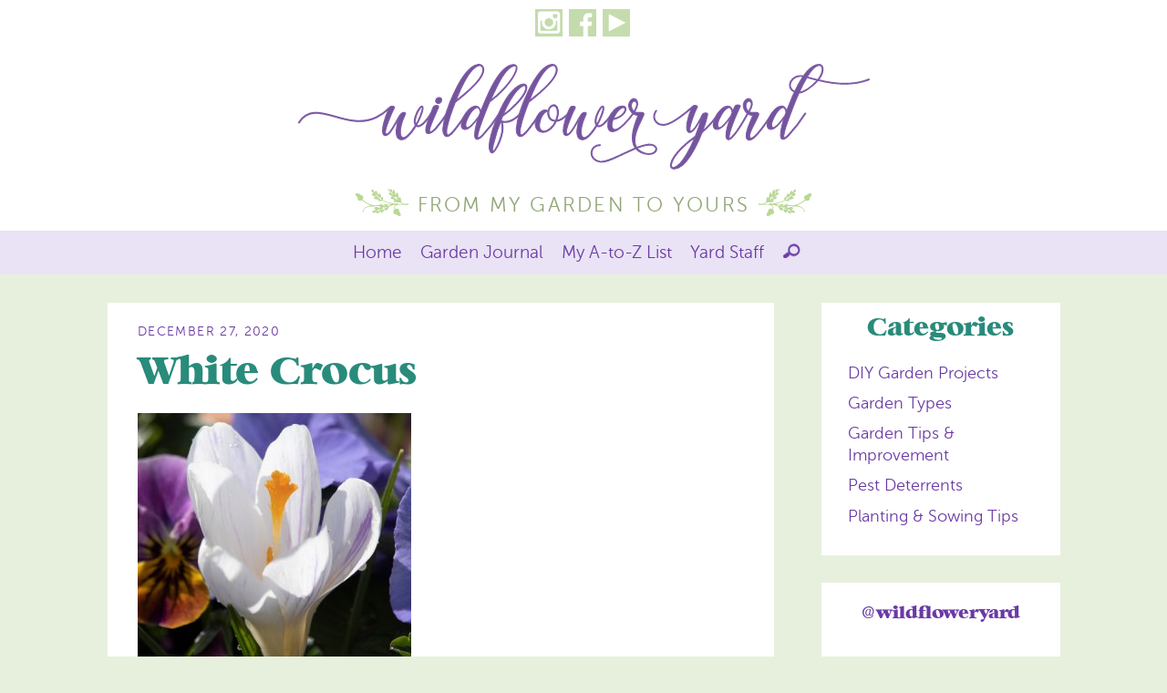

--- FILE ---
content_type: text/html; charset=UTF-8
request_url: https://wildfloweryard.com/planting-sowing/growing-bulbs-rhizomes-corms-in-containers/attachment/3521-white-crocus-blue-pansy-sq/
body_size: 11137
content:
<!DOCTYPE html PUBLIC "-//W3C//DTD XHTML 1.0 Transitional//EN" "http://www.w3.org/TR/xhtml1/DTD/xhtml1-transitional.dtd">

<html xmlns="http://www.w3.org/1999/xhtml">

	<head>
		<meta http-equiv="content-type" content="https://wildfloweryard.com/wp-content/themes/wildfloweryard/text/html;charset=utf-8" />
		<meta name="viewport" content="width=device-width, initial-scale=1, maximum-scale=2.0, minimum-scale=1.0">
        
        
				
		<!-- Favicon -->
		<link rel="shortcut icon" href="https://wildfloweryard.com/wp-content/themes/wildfloweryard/images/favicon.ico" />
        <link rel="apple-touch-icon-precomposed" sizes="57x57" href="https://wildfloweryard.com/wp-content/themes/wildfloweryard/images/favicons/apple-touch-icon-57x57.png" />
        <link rel="apple-touch-icon-precomposed" sizes="60x60" href="https://wildfloweryard.com/wp-content/themes/wildfloweryard/images/favicons/apple-touch-icon-60x60.png" />
        <link rel="apple-touch-icon-precomposed" sizes="72x72" href="https://wildfloweryard.com/wp-content/themes/wildfloweryard/images/favicons/apple-touch-icon-72x72.png" />
        <link rel="apple-touch-icon-precomposed" sizes="76x76" href="https://wildfloweryard.com/wp-content/themes/wildfloweryard/images/favicons/apple-touch-icon-76x76.png" />
        <link rel="apple-touch-icon-precomposed" sizes="114x114" href="https://wildfloweryard.com/wp-content/themes/wildfloweryard/images/favicons/apple-touch-icon-114x114.png" />
        <link rel="apple-touch-icon-precomposed" sizes="120x120" href="https://wildfloweryard.com/wp-content/themes/wildfloweryard/images/favicons/apple-touch-icon-120x120.png" />
        <link rel="apple-touch-icon-precomposed" sizes="144x144" href="https://wildfloweryard.com/wp-content/themes/wildfloweryard/images/favicons/apple-touch-icon-144x144.png" />
        <link rel="apple-touch-icon-precomposed" sizes="152x152" href="https://wildfloweryard.com/wp-content/themes/wildfloweryard/images/favicons/apple-touch-icon-152x152.png" />
        <link rel="icon" type="image/png" href="https://wildfloweryard.com/wp-content/themes/wildfloweryard/images/favicons/android-chrome-192x192.png" sizes="192x192">
        <link rel="icon" type="image/png" href="https://wildfloweryard.com/wp-content/themes/wildfloweryard/images/favicons/favicon-16x16.png" sizes="16x16" />
        <link rel="icon" type="image/png" href="https://wildfloweryard.com/wp-content/themes/wildfloweryard/images/favicons/favicon-32x32.png" sizes="32x32" />
        <link rel="icon" type="image/png" href="https://wildfloweryard.com/wp-content/themes/wildfloweryard/images/favicons/favicon-96x96.png" sizes="96x96" />
        <link rel="icon" type="image/png" href="https://wildfloweryard.com/wp-content/themes/wildfloweryard/images/favicons/favicon-128.png" sizes="128x128" />
        <link rel="icon" type="image/png" href="https://wildfloweryard.com/wp-content/themes/wildfloweryard/images/favicons/favicon-196x196.png" sizes="196x196" />
        <link rel="mask-icon" color="#77896d" href="https://wildfloweryard.com/wp-content/themes/wildfloweryard/images/favicons/wildfloweryard.svg">
        <link rel="shortcut icon" href="https://wildfloweryard.com/wp-content/themes/wildfloweryard/images/favicons/favicon.ico">
        <meta name="application-name" content="https://wildfloweryard.com/wp-content/themes/wildfloweryard/wildfloweryard"/>
        <meta name="msapplication-TileColor" content="https://wildfloweryard.com/wp-content/themes/wildfloweryard/#5388b9" />
        <meta name="msapplication-TileImage" content="https://wildfloweryard.com/wp-content/themes/wildfloweryard/images/favicons/mstile-144x144.png" />
        <meta name="msapplication-square70x70logo" content="https://wildfloweryard.com/wp-content/themes/wildfloweryard/images/favicons/mstile-70x70.png" />
        <meta name="msapplication-square150x150logo" content="https://wildfloweryard.com/wp-content/themes/wildfloweryard/images/favicons/mstile-150x150.png" />
        <meta name="msapplication-wide310x150logo" content="https://wildfloweryard.com/wp-content/themes/wildfloweryard/images/favicons/mstile-310x150.png" />
        <meta name="msapplication-square310x310logo" content="https://wildfloweryard.com/wp-content/themes/wildfloweryard/images/favicons/mstile-310x310.png" />
        <meta name="msapplication-config" content="https://wildfloweryard.com/wp-content/themes/wildfloweryard/images/favicons/browserconfig.xml">
        <meta name="theme-color" content="https://wildfloweryard.com/wp-content/themes/wildfloweryard/#5388b9">		
        
        <meta name='robots' content='index, follow, max-image-preview:large, max-snippet:-1, max-video-preview:-1' />
	<style>img:is([sizes="auto" i], [sizes^="auto," i]) { contain-intrinsic-size: 3000px 1500px }</style>
	
	<!-- This site is optimized with the Yoast SEO plugin v26.1.1 - https://yoast.com/wordpress/plugins/seo/ -->
	<title>White Crocus - Wildflower Yard</title>
	<link rel="canonical" href="https://wildfloweryard.com/planting-sowing/growing-bulbs-rhizomes-corms-in-containers/attachment/3521-white-crocus-blue-pansy-sq/" />
	<meta property="og:locale" content="en_US" />
	<meta property="og:type" content="article" />
	<meta property="og:title" content="White Crocus - Wildflower Yard" />
	<meta property="og:url" content="https://wildfloweryard.com/planting-sowing/growing-bulbs-rhizomes-corms-in-containers/attachment/3521-white-crocus-blue-pansy-sq/" />
	<meta property="og:site_name" content="Wildflower Yard" />
	<meta property="article:publisher" content="https://www.facebook.com/wildfloweryard/" />
	<meta property="article:modified_time" content="2020-12-28T05:02:49+00:00" />
	<meta property="og:image" content="https://wildfloweryard.com/planting-sowing/growing-bulbs-rhizomes-corms-in-containers/attachment/3521-white-crocus-blue-pansy-sq" />
	<meta property="og:image:width" content="450" />
	<meta property="og:image:height" content="450" />
	<meta property="og:image:type" content="image/jpeg" />
	<meta name="twitter:card" content="summary_large_image" />
	<script type="application/ld+json" class="yoast-schema-graph">{"@context":"https://schema.org","@graph":[{"@type":"WebPage","@id":"https://wildfloweryard.com/planting-sowing/growing-bulbs-rhizomes-corms-in-containers/attachment/3521-white-crocus-blue-pansy-sq/","url":"https://wildfloweryard.com/planting-sowing/growing-bulbs-rhizomes-corms-in-containers/attachment/3521-white-crocus-blue-pansy-sq/","name":"White Crocus - Wildflower Yard","isPartOf":{"@id":"https://wildfloweryard.com/#website"},"primaryImageOfPage":{"@id":"https://wildfloweryard.com/planting-sowing/growing-bulbs-rhizomes-corms-in-containers/attachment/3521-white-crocus-blue-pansy-sq/#primaryimage"},"image":{"@id":"https://wildfloweryard.com/planting-sowing/growing-bulbs-rhizomes-corms-in-containers/attachment/3521-white-crocus-blue-pansy-sq/#primaryimage"},"thumbnailUrl":"https://wildfloweryard.com/wp-content/uploads/3521-white-crocus-blue-pansy-sq.jpg","datePublished":"2020-12-28T04:26:30+00:00","dateModified":"2020-12-28T05:02:49+00:00","breadcrumb":{"@id":"https://wildfloweryard.com/planting-sowing/growing-bulbs-rhizomes-corms-in-containers/attachment/3521-white-crocus-blue-pansy-sq/#breadcrumb"},"inLanguage":"en-US","potentialAction":[{"@type":"ReadAction","target":["https://wildfloweryard.com/planting-sowing/growing-bulbs-rhizomes-corms-in-containers/attachment/3521-white-crocus-blue-pansy-sq/"]}]},{"@type":"ImageObject","inLanguage":"en-US","@id":"https://wildfloweryard.com/planting-sowing/growing-bulbs-rhizomes-corms-in-containers/attachment/3521-white-crocus-blue-pansy-sq/#primaryimage","url":"https://wildfloweryard.com/wp-content/uploads/3521-white-crocus-blue-pansy-sq.jpg","contentUrl":"https://wildfloweryard.com/wp-content/uploads/3521-white-crocus-blue-pansy-sq.jpg","width":450,"height":450,"caption":"White Crocus"},{"@type":"BreadcrumbList","@id":"https://wildfloweryard.com/planting-sowing/growing-bulbs-rhizomes-corms-in-containers/attachment/3521-white-crocus-blue-pansy-sq/#breadcrumb","itemListElement":[{"@type":"ListItem","position":1,"name":"Home","item":"https://wildfloweryard.com/"},{"@type":"ListItem","position":2,"name":"Growing Bulbs, Rhizomes &#038; Corms in Containers","item":"https://wildfloweryard.com/planting-sowing/growing-bulbs-rhizomes-corms-in-containers/"},{"@type":"ListItem","position":3,"name":"White Crocus"}]},{"@type":"WebSite","@id":"https://wildfloweryard.com/#website","url":"https://wildfloweryard.com/","name":"Wildflower Yard","description":"From My Garden to Yours","publisher":{"@id":"https://wildfloweryard.com/#organization"},"potentialAction":[{"@type":"SearchAction","target":{"@type":"EntryPoint","urlTemplate":"https://wildfloweryard.com/?s={search_term_string}"},"query-input":{"@type":"PropertyValueSpecification","valueRequired":true,"valueName":"search_term_string"}}],"inLanguage":"en-US"},{"@type":"Organization","@id":"https://wildfloweryard.com/#organization","name":"Wildflower Yard","url":"https://wildfloweryard.com/","logo":{"@type":"ImageObject","inLanguage":"en-US","@id":"https://wildfloweryard.com/#/schema/logo/image/","url":"https://wildfloweryard.com/wp-content/uploads/wildflower-yard-logo.jpg","contentUrl":"https://wildfloweryard.com/wp-content/uploads/wildflower-yard-logo.jpg","width":449,"height":137,"caption":"Wildflower Yard"},"image":{"@id":"https://wildfloweryard.com/#/schema/logo/image/"},"sameAs":["https://www.facebook.com/wildfloweryard/","https://instagram.com/wildfloweryard","https://www.youtube.com/channel/UCHWgBLNJC-E17DnMii02Pcg"]}]}</script>
	<!-- / Yoast SEO plugin. -->


<link rel='dns-prefetch' href='//platform-api.sharethis.com' />
<link rel="alternate" type="application/rss+xml" title="Wildflower Yard &raquo; Feed" href="https://wildfloweryard.com/feed/" />
<link rel="alternate" type="application/rss+xml" title="Wildflower Yard &raquo; Comments Feed" href="https://wildfloweryard.com/comments/feed/" />
<link rel="alternate" type="application/rss+xml" title="Wildflower Yard &raquo; White Crocus Comments Feed" href="https://wildfloweryard.com/planting-sowing/growing-bulbs-rhizomes-corms-in-containers/attachment/3521-white-crocus-blue-pansy-sq/feed/" />
<script type="text/javascript">
/* <![CDATA[ */
window._wpemojiSettings = {"baseUrl":"https:\/\/s.w.org\/images\/core\/emoji\/16.0.1\/72x72\/","ext":".png","svgUrl":"https:\/\/s.w.org\/images\/core\/emoji\/16.0.1\/svg\/","svgExt":".svg","source":{"concatemoji":"https:\/\/wildfloweryard.com\/wp-includes\/js\/wp-emoji-release.min.js?ver=6.8.3"}};
/*! This file is auto-generated */
!function(s,n){var o,i,e;function c(e){try{var t={supportTests:e,timestamp:(new Date).valueOf()};sessionStorage.setItem(o,JSON.stringify(t))}catch(e){}}function p(e,t,n){e.clearRect(0,0,e.canvas.width,e.canvas.height),e.fillText(t,0,0);var t=new Uint32Array(e.getImageData(0,0,e.canvas.width,e.canvas.height).data),a=(e.clearRect(0,0,e.canvas.width,e.canvas.height),e.fillText(n,0,0),new Uint32Array(e.getImageData(0,0,e.canvas.width,e.canvas.height).data));return t.every(function(e,t){return e===a[t]})}function u(e,t){e.clearRect(0,0,e.canvas.width,e.canvas.height),e.fillText(t,0,0);for(var n=e.getImageData(16,16,1,1),a=0;a<n.data.length;a++)if(0!==n.data[a])return!1;return!0}function f(e,t,n,a){switch(t){case"flag":return n(e,"\ud83c\udff3\ufe0f\u200d\u26a7\ufe0f","\ud83c\udff3\ufe0f\u200b\u26a7\ufe0f")?!1:!n(e,"\ud83c\udde8\ud83c\uddf6","\ud83c\udde8\u200b\ud83c\uddf6")&&!n(e,"\ud83c\udff4\udb40\udc67\udb40\udc62\udb40\udc65\udb40\udc6e\udb40\udc67\udb40\udc7f","\ud83c\udff4\u200b\udb40\udc67\u200b\udb40\udc62\u200b\udb40\udc65\u200b\udb40\udc6e\u200b\udb40\udc67\u200b\udb40\udc7f");case"emoji":return!a(e,"\ud83e\udedf")}return!1}function g(e,t,n,a){var r="undefined"!=typeof WorkerGlobalScope&&self instanceof WorkerGlobalScope?new OffscreenCanvas(300,150):s.createElement("canvas"),o=r.getContext("2d",{willReadFrequently:!0}),i=(o.textBaseline="top",o.font="600 32px Arial",{});return e.forEach(function(e){i[e]=t(o,e,n,a)}),i}function t(e){var t=s.createElement("script");t.src=e,t.defer=!0,s.head.appendChild(t)}"undefined"!=typeof Promise&&(o="wpEmojiSettingsSupports",i=["flag","emoji"],n.supports={everything:!0,everythingExceptFlag:!0},e=new Promise(function(e){s.addEventListener("DOMContentLoaded",e,{once:!0})}),new Promise(function(t){var n=function(){try{var e=JSON.parse(sessionStorage.getItem(o));if("object"==typeof e&&"number"==typeof e.timestamp&&(new Date).valueOf()<e.timestamp+604800&&"object"==typeof e.supportTests)return e.supportTests}catch(e){}return null}();if(!n){if("undefined"!=typeof Worker&&"undefined"!=typeof OffscreenCanvas&&"undefined"!=typeof URL&&URL.createObjectURL&&"undefined"!=typeof Blob)try{var e="postMessage("+g.toString()+"("+[JSON.stringify(i),f.toString(),p.toString(),u.toString()].join(",")+"));",a=new Blob([e],{type:"text/javascript"}),r=new Worker(URL.createObjectURL(a),{name:"wpTestEmojiSupports"});return void(r.onmessage=function(e){c(n=e.data),r.terminate(),t(n)})}catch(e){}c(n=g(i,f,p,u))}t(n)}).then(function(e){for(var t in e)n.supports[t]=e[t],n.supports.everything=n.supports.everything&&n.supports[t],"flag"!==t&&(n.supports.everythingExceptFlag=n.supports.everythingExceptFlag&&n.supports[t]);n.supports.everythingExceptFlag=n.supports.everythingExceptFlag&&!n.supports.flag,n.DOMReady=!1,n.readyCallback=function(){n.DOMReady=!0}}).then(function(){return e}).then(function(){var e;n.supports.everything||(n.readyCallback(),(e=n.source||{}).concatemoji?t(e.concatemoji):e.wpemoji&&e.twemoji&&(t(e.twemoji),t(e.wpemoji)))}))}((window,document),window._wpemojiSettings);
/* ]]> */
</script>
<link rel='stylesheet' id='sbi_styles-css' href='https://wildfloweryard.com/wp-content/plugins/instagram-feed/css/sbi-styles.min.css?ver=6.9.1' type='text/css' media='all' />
<style id='wp-emoji-styles-inline-css' type='text/css'>

	img.wp-smiley, img.emoji {
		display: inline !important;
		border: none !important;
		box-shadow: none !important;
		height: 1em !important;
		width: 1em !important;
		margin: 0 0.07em !important;
		vertical-align: -0.1em !important;
		background: none !important;
		padding: 0 !important;
	}
</style>
<link rel='stylesheet' id='wp-block-library-css' href='https://wildfloweryard.com/wp-includes/css/dist/block-library/style.min.css?ver=6.8.3' type='text/css' media='all' />
<style id='classic-theme-styles-inline-css' type='text/css'>
/*! This file is auto-generated */
.wp-block-button__link{color:#fff;background-color:#32373c;border-radius:9999px;box-shadow:none;text-decoration:none;padding:calc(.667em + 2px) calc(1.333em + 2px);font-size:1.125em}.wp-block-file__button{background:#32373c;color:#fff;text-decoration:none}
</style>
<style id='global-styles-inline-css' type='text/css'>
:root{--wp--preset--aspect-ratio--square: 1;--wp--preset--aspect-ratio--4-3: 4/3;--wp--preset--aspect-ratio--3-4: 3/4;--wp--preset--aspect-ratio--3-2: 3/2;--wp--preset--aspect-ratio--2-3: 2/3;--wp--preset--aspect-ratio--16-9: 16/9;--wp--preset--aspect-ratio--9-16: 9/16;--wp--preset--color--black: #000000;--wp--preset--color--cyan-bluish-gray: #abb8c3;--wp--preset--color--white: #ffffff;--wp--preset--color--pale-pink: #f78da7;--wp--preset--color--vivid-red: #cf2e2e;--wp--preset--color--luminous-vivid-orange: #ff6900;--wp--preset--color--luminous-vivid-amber: #fcb900;--wp--preset--color--light-green-cyan: #7bdcb5;--wp--preset--color--vivid-green-cyan: #00d084;--wp--preset--color--pale-cyan-blue: #8ed1fc;--wp--preset--color--vivid-cyan-blue: #0693e3;--wp--preset--color--vivid-purple: #9b51e0;--wp--preset--gradient--vivid-cyan-blue-to-vivid-purple: linear-gradient(135deg,rgba(6,147,227,1) 0%,rgb(155,81,224) 100%);--wp--preset--gradient--light-green-cyan-to-vivid-green-cyan: linear-gradient(135deg,rgb(122,220,180) 0%,rgb(0,208,130) 100%);--wp--preset--gradient--luminous-vivid-amber-to-luminous-vivid-orange: linear-gradient(135deg,rgba(252,185,0,1) 0%,rgba(255,105,0,1) 100%);--wp--preset--gradient--luminous-vivid-orange-to-vivid-red: linear-gradient(135deg,rgba(255,105,0,1) 0%,rgb(207,46,46) 100%);--wp--preset--gradient--very-light-gray-to-cyan-bluish-gray: linear-gradient(135deg,rgb(238,238,238) 0%,rgb(169,184,195) 100%);--wp--preset--gradient--cool-to-warm-spectrum: linear-gradient(135deg,rgb(74,234,220) 0%,rgb(151,120,209) 20%,rgb(207,42,186) 40%,rgb(238,44,130) 60%,rgb(251,105,98) 80%,rgb(254,248,76) 100%);--wp--preset--gradient--blush-light-purple: linear-gradient(135deg,rgb(255,206,236) 0%,rgb(152,150,240) 100%);--wp--preset--gradient--blush-bordeaux: linear-gradient(135deg,rgb(254,205,165) 0%,rgb(254,45,45) 50%,rgb(107,0,62) 100%);--wp--preset--gradient--luminous-dusk: linear-gradient(135deg,rgb(255,203,112) 0%,rgb(199,81,192) 50%,rgb(65,88,208) 100%);--wp--preset--gradient--pale-ocean: linear-gradient(135deg,rgb(255,245,203) 0%,rgb(182,227,212) 50%,rgb(51,167,181) 100%);--wp--preset--gradient--electric-grass: linear-gradient(135deg,rgb(202,248,128) 0%,rgb(113,206,126) 100%);--wp--preset--gradient--midnight: linear-gradient(135deg,rgb(2,3,129) 0%,rgb(40,116,252) 100%);--wp--preset--font-size--small: 13px;--wp--preset--font-size--medium: 20px;--wp--preset--font-size--large: 36px;--wp--preset--font-size--x-large: 42px;--wp--preset--spacing--20: 0.44rem;--wp--preset--spacing--30: 0.67rem;--wp--preset--spacing--40: 1rem;--wp--preset--spacing--50: 1.5rem;--wp--preset--spacing--60: 2.25rem;--wp--preset--spacing--70: 3.38rem;--wp--preset--spacing--80: 5.06rem;--wp--preset--shadow--natural: 6px 6px 9px rgba(0, 0, 0, 0.2);--wp--preset--shadow--deep: 12px 12px 50px rgba(0, 0, 0, 0.4);--wp--preset--shadow--sharp: 6px 6px 0px rgba(0, 0, 0, 0.2);--wp--preset--shadow--outlined: 6px 6px 0px -3px rgba(255, 255, 255, 1), 6px 6px rgba(0, 0, 0, 1);--wp--preset--shadow--crisp: 6px 6px 0px rgba(0, 0, 0, 1);}:where(.is-layout-flex){gap: 0.5em;}:where(.is-layout-grid){gap: 0.5em;}body .is-layout-flex{display: flex;}.is-layout-flex{flex-wrap: wrap;align-items: center;}.is-layout-flex > :is(*, div){margin: 0;}body .is-layout-grid{display: grid;}.is-layout-grid > :is(*, div){margin: 0;}:where(.wp-block-columns.is-layout-flex){gap: 2em;}:where(.wp-block-columns.is-layout-grid){gap: 2em;}:where(.wp-block-post-template.is-layout-flex){gap: 1.25em;}:where(.wp-block-post-template.is-layout-grid){gap: 1.25em;}.has-black-color{color: var(--wp--preset--color--black) !important;}.has-cyan-bluish-gray-color{color: var(--wp--preset--color--cyan-bluish-gray) !important;}.has-white-color{color: var(--wp--preset--color--white) !important;}.has-pale-pink-color{color: var(--wp--preset--color--pale-pink) !important;}.has-vivid-red-color{color: var(--wp--preset--color--vivid-red) !important;}.has-luminous-vivid-orange-color{color: var(--wp--preset--color--luminous-vivid-orange) !important;}.has-luminous-vivid-amber-color{color: var(--wp--preset--color--luminous-vivid-amber) !important;}.has-light-green-cyan-color{color: var(--wp--preset--color--light-green-cyan) !important;}.has-vivid-green-cyan-color{color: var(--wp--preset--color--vivid-green-cyan) !important;}.has-pale-cyan-blue-color{color: var(--wp--preset--color--pale-cyan-blue) !important;}.has-vivid-cyan-blue-color{color: var(--wp--preset--color--vivid-cyan-blue) !important;}.has-vivid-purple-color{color: var(--wp--preset--color--vivid-purple) !important;}.has-black-background-color{background-color: var(--wp--preset--color--black) !important;}.has-cyan-bluish-gray-background-color{background-color: var(--wp--preset--color--cyan-bluish-gray) !important;}.has-white-background-color{background-color: var(--wp--preset--color--white) !important;}.has-pale-pink-background-color{background-color: var(--wp--preset--color--pale-pink) !important;}.has-vivid-red-background-color{background-color: var(--wp--preset--color--vivid-red) !important;}.has-luminous-vivid-orange-background-color{background-color: var(--wp--preset--color--luminous-vivid-orange) !important;}.has-luminous-vivid-amber-background-color{background-color: var(--wp--preset--color--luminous-vivid-amber) !important;}.has-light-green-cyan-background-color{background-color: var(--wp--preset--color--light-green-cyan) !important;}.has-vivid-green-cyan-background-color{background-color: var(--wp--preset--color--vivid-green-cyan) !important;}.has-pale-cyan-blue-background-color{background-color: var(--wp--preset--color--pale-cyan-blue) !important;}.has-vivid-cyan-blue-background-color{background-color: var(--wp--preset--color--vivid-cyan-blue) !important;}.has-vivid-purple-background-color{background-color: var(--wp--preset--color--vivid-purple) !important;}.has-black-border-color{border-color: var(--wp--preset--color--black) !important;}.has-cyan-bluish-gray-border-color{border-color: var(--wp--preset--color--cyan-bluish-gray) !important;}.has-white-border-color{border-color: var(--wp--preset--color--white) !important;}.has-pale-pink-border-color{border-color: var(--wp--preset--color--pale-pink) !important;}.has-vivid-red-border-color{border-color: var(--wp--preset--color--vivid-red) !important;}.has-luminous-vivid-orange-border-color{border-color: var(--wp--preset--color--luminous-vivid-orange) !important;}.has-luminous-vivid-amber-border-color{border-color: var(--wp--preset--color--luminous-vivid-amber) !important;}.has-light-green-cyan-border-color{border-color: var(--wp--preset--color--light-green-cyan) !important;}.has-vivid-green-cyan-border-color{border-color: var(--wp--preset--color--vivid-green-cyan) !important;}.has-pale-cyan-blue-border-color{border-color: var(--wp--preset--color--pale-cyan-blue) !important;}.has-vivid-cyan-blue-border-color{border-color: var(--wp--preset--color--vivid-cyan-blue) !important;}.has-vivid-purple-border-color{border-color: var(--wp--preset--color--vivid-purple) !important;}.has-vivid-cyan-blue-to-vivid-purple-gradient-background{background: var(--wp--preset--gradient--vivid-cyan-blue-to-vivid-purple) !important;}.has-light-green-cyan-to-vivid-green-cyan-gradient-background{background: var(--wp--preset--gradient--light-green-cyan-to-vivid-green-cyan) !important;}.has-luminous-vivid-amber-to-luminous-vivid-orange-gradient-background{background: var(--wp--preset--gradient--luminous-vivid-amber-to-luminous-vivid-orange) !important;}.has-luminous-vivid-orange-to-vivid-red-gradient-background{background: var(--wp--preset--gradient--luminous-vivid-orange-to-vivid-red) !important;}.has-very-light-gray-to-cyan-bluish-gray-gradient-background{background: var(--wp--preset--gradient--very-light-gray-to-cyan-bluish-gray) !important;}.has-cool-to-warm-spectrum-gradient-background{background: var(--wp--preset--gradient--cool-to-warm-spectrum) !important;}.has-blush-light-purple-gradient-background{background: var(--wp--preset--gradient--blush-light-purple) !important;}.has-blush-bordeaux-gradient-background{background: var(--wp--preset--gradient--blush-bordeaux) !important;}.has-luminous-dusk-gradient-background{background: var(--wp--preset--gradient--luminous-dusk) !important;}.has-pale-ocean-gradient-background{background: var(--wp--preset--gradient--pale-ocean) !important;}.has-electric-grass-gradient-background{background: var(--wp--preset--gradient--electric-grass) !important;}.has-midnight-gradient-background{background: var(--wp--preset--gradient--midnight) !important;}.has-small-font-size{font-size: var(--wp--preset--font-size--small) !important;}.has-medium-font-size{font-size: var(--wp--preset--font-size--medium) !important;}.has-large-font-size{font-size: var(--wp--preset--font-size--large) !important;}.has-x-large-font-size{font-size: var(--wp--preset--font-size--x-large) !important;}
:where(.wp-block-post-template.is-layout-flex){gap: 1.25em;}:where(.wp-block-post-template.is-layout-grid){gap: 1.25em;}
:where(.wp-block-columns.is-layout-flex){gap: 2em;}:where(.wp-block-columns.is-layout-grid){gap: 2em;}
:root :where(.wp-block-pullquote){font-size: 1.5em;line-height: 1.6;}
</style>
<link rel='stylesheet' id='share-this-share-buttons-sticky-css' href='https://wildfloweryard.com/wp-content/plugins/sharethis-share-buttons/css/mu-style.css?ver=1754701278' type='text/css' media='all' />
<link rel='stylesheet' id='sliderpro-plugin-style-css' href='https://wildfloweryard.com/wp-content/plugins/sliderpro/public/assets/css/slider-pro.min.css?ver=4.8.12' type='text/css' media='all' />
<link rel='stylesheet' id='normalize-css' href='https://wildfloweryard.com/wp-content/themes/wildfloweryard/css/normalize.css?ver=6.8.3' type='text/css' media='all' />
<link rel='stylesheet' id='base-css' href='https://wildfloweryard.com/wp-content/themes/wildfloweryard/css/base.css?ver=6.8.3' type='text/css' media='all' />
<link rel='stylesheet' id='template-css' href='https://wildfloweryard.com/wp-content/themes/wildfloweryard/css/template.css?ver=6.8.3' type='text/css' media='all' />
<link rel='stylesheet' id='menu-css' href='https://wildfloweryard.com/wp-content/themes/wildfloweryard/css/menu.css?ver=6.8.3' type='text/css' media='all' />
<link rel='stylesheet' id='main-style-css' href='https://wildfloweryard.com/wp-content/themes/wildfloweryard/style.css?ver=6.8.3' type='text/css' media='all' />
<link rel='stylesheet' id='breakpoints-css' href='https://wildfloweryard.com/wp-content/themes/wildfloweryard/css/breakpoints.css?ver=6.8.3' type='text/css' media='all' />
<link rel='stylesheet' id='wp-pagenavi-css' href='https://wildfloweryard.com/wp-content/plugins/wp-pagenavi/pagenavi-css.css?ver=2.70' type='text/css' media='all' />
<link rel='stylesheet' id='jquery-lazyloadxt-fadein-css-css' href='//wildfloweryard.com/wp-content/plugins/a3-lazy-load/assets/css/jquery.lazyloadxt.fadein.css?ver=6.8.3' type='text/css' media='all' />
<link rel='stylesheet' id='a3a3_lazy_load-css' href='//wildfloweryard.com/wp-content/uploads/sass/a3_lazy_load.min.css?ver=1518070396' type='text/css' media='all' />
<link rel='stylesheet' id='__EPYT__style-css' href='https://wildfloweryard.com/wp-content/plugins/youtube-embed-plus-pro/styles/ytprefs.min.css?ver=6.8.3' type='text/css' media='all' />
<style id='__EPYT__style-inline-css' type='text/css'>

                .epyt-gallery-thumb {
                        width: 33.333%;
                }
                
</style>
<script type="text/javascript" src="https://wildfloweryard.com/wp-includes/js/jquery/jquery.min.js?ver=3.7.1" id="jquery-core-js"></script>
<script type="text/javascript" src="https://wildfloweryard.com/wp-includes/js/jquery/jquery-migrate.min.js?ver=3.4.1" id="jquery-migrate-js"></script>
<script type="text/javascript" src="//platform-api.sharethis.com/js/sharethis.js?ver=2.3.6#property=5c5fcdebfec5f10011f26296&amp;product=sticky-buttons&amp;source=sharethis-share-buttons-wordpress" id="share-this-share-buttons-mu-js"></script>
<script type="text/javascript" id="__ytprefs__-js-extra">
/* <![CDATA[ */
var _EPYT_ = {"ajaxurl":"https:\/\/wildfloweryard.com\/wp-admin\/admin-ajax.php","security":"9f8a91f190","gallery_scrolloffset":"20","eppathtoscripts":"https:\/\/wildfloweryard.com\/wp-content\/plugins\/youtube-embed-plus-pro\/scripts\/","epresponsiveselector":"[\"iframe.__youtube_prefs_widget__\"]","epdovol":"1","version":"11.7.1","evselector":"iframe.__youtube_prefs__[src], iframe[src*=\"youtube.com\/embed\/\"], iframe[src*=\"youtube-nocookie.com\/embed\/\"]","stopMobileBuffer":"1"};
/* ]]> */
</script>
<script type="text/javascript" src="https://wildfloweryard.com/wp-content/plugins/youtube-embed-plus-pro/scripts/ytprefs.min.js?ver=6.8.3" id="__ytprefs__-js"></script>
<link rel="https://api.w.org/" href="https://wildfloweryard.com/wp-json/" /><link rel="alternate" title="JSON" type="application/json" href="https://wildfloweryard.com/wp-json/wp/v2/media/1706" /><link rel="EditURI" type="application/rsd+xml" title="RSD" href="https://wildfloweryard.com/xmlrpc.php?rsd" />
<link rel='shortlink' href='https://wildfloweryard.com/?p=1706' />
<link rel="alternate" title="oEmbed (JSON)" type="application/json+oembed" href="https://wildfloweryard.com/wp-json/oembed/1.0/embed?url=https%3A%2F%2Fwildfloweryard.com%2Fplanting-sowing%2Fgrowing-bulbs-rhizomes-corms-in-containers%2Fattachment%2F3521-white-crocus-blue-pansy-sq%2F" />
<link rel="alternate" title="oEmbed (XML)" type="text/xml+oembed" href="https://wildfloweryard.com/wp-json/oembed/1.0/embed?url=https%3A%2F%2Fwildfloweryard.com%2Fplanting-sowing%2Fgrowing-bulbs-rhizomes-corms-in-containers%2Fattachment%2F3521-white-crocus-blue-pansy-sq%2F&#038;format=xml" />
	<!-- Google tag (gtag.js) -->
<script async src="https://www.googletagmanager.com/gtag/js?id=G-RMC56F546H"></script>
<script>
  window.dataLayer = window.dataLayer || [];
  function gtag(){dataLayer.push(arguments);}
  gtag('js', new Date());

  gtag('config', 'G-RMC56F546H');
</script>	
	<script async src="//pagead2.googlesyndication.com/pagead/js/adsbygoogle.js"></script>
	<script>
	  (adsbygoogle = window.adsbygoogle || []).push({
	    google_ad_client: "ca-pub-4836828682843594",
	    enable_page_level_ads: true
	  });
	</script>
		
	</head>
    
<body class="attachment wp-singular attachment-template-default single single-attachment postid-1706 attachmentid-1706 attachment-jpeg wp-theme-wildfloweryard">

<header>

	<div class="wrapper">
		
		<div class="socialables">
				<ul>
				  <li><a href="https://instagram.com/wildfloweryard"><img src="https://wildfloweryard.com/wp-content/themes/wildfloweryard/images/socialables-ig.png"></a></li>
				  <li><a href="https://www.facebook.com/wildfloweryard/"><img src="https://wildfloweryard.com/wp-content/themes/wildfloweryard/images/socialables-fb.png"></a></li>
		      	  <li><a href="https://www.youtube.com/channel/UCHWgBLNJC-E17DnMii02Pcg"><img src="https://wildfloweryard.com/wp-content/themes/wildfloweryard/images/socialables-yt.png"></a></li>
			  </ul>
		</div><!-- end .social -->
		
		<div class="logo">
			<a href="https://wildfloweryard.com/"><img src="https://wildfloweryard.com/wp-content/themes/wildfloweryard/images/logo.svg"></a>
		</div><!--End .wrapper-->
		
		<div class="tableContainer">
		          			    
			<div class="cell bookend right"><img src="https://wildfloweryard.com/wp-content/themes/wildfloweryard/images/branch-left.svg"></div><!--End .cell-->
		
			<div class="cell tagline">From My Garden to Yours</div><!--End .cell-->
		
			<div class="cell bookend left"><img src="https://wildfloweryard.com/wp-content/themes/wildfloweryard/images/branch-right.svg"></div><!--End .cell-->
		
		</div><!--End .tableContainer-->
		
	</div><!--End .wrapper-->
		
	<div class="navWrapper">
	
		<div class="wrapper">
		
			<nav>
			  <label for="show-menu" class="show-menu"><img src="https://wildfloweryard.com/wp-content/themes/wildfloweryard/images/menu-icon.png" /></label>
				<input type="checkbox" id="show-menu" role="button">
					<ul id="menu-header-menu">
						<li><a href="https://wildfloweryard.com/">Home</a></li>
						<li><a href="https://wildfloweryard.com/garden-journal">Garden Journal</a></li>
						<li><a href="https://wildfloweryard.com/a-to-z-list-plants-flowers-trees/">My A-to-Z List</a></li>
						<li><a href="https://wildfloweryard.com/yard-staff/">Yard Staff</a></li> 
						<li><button id="ns" class="new-search"></button></li>
						<li class="searchExpand">
						    						        <div class="search-box">
<form role="search" method="get" id="searchform" action="https://wildfloweryard.com/">
    	<label class="screen-reader-text" for="s"></label>   	
        <input type="search" placeholder="Search…" name="s" id="s" value="" />
        <input class="screen-reader-text" type="submit" id="search-submit" value="Sh" />
</form>
</div>						        </li> 
					</ul>
			</nav>		
			
		</div><!--End .wrapper--> 
		
		<div class="clear"></div>
	
	</div><!--End .navWrapper-->
	
</header>            
            		
<main>

	<div class="wrapper">
	
		<article class="grid8 white">
		
			<div class="featuredImages">
			
								
				<div class="clear"></div>
			
			</div><!--End .featuredImages-->
			
			<div class="liner paddingTop">
		
				<div class="date">
										December 27, 2020				</div><!-- end .date -->
				
				     
    <h1>White Crocus</h1>        
				
				<div class="initialCap">
					
																
					                              
					<p class="attachment"><a href='https://wildfloweryard.com/wp-content/uploads/3521-white-crocus-blue-pansy-sq.jpg'><img fetchpriority="high" decoding="async" width="300" height="300" src="//wildfloweryard.com/wp-content/plugins/a3-lazy-load/assets/images/lazy_placeholder.gif" data-lazy-type="image" data-src="https://wildfloweryard.com/wp-content/uploads/3521-white-crocus-blue-pansy-sq-300x300.jpg" class="lazy lazy-hidden attachment-medium size-medium" alt="White Crocus" srcset="" data-srcset="https://wildfloweryard.com/wp-content/uploads/3521-white-crocus-blue-pansy-sq-300x300.jpg 300w, https://wildfloweryard.com/wp-content/uploads/3521-white-crocus-blue-pansy-sq-150x150.jpg 150w, https://wildfloweryard.com/wp-content/uploads/3521-white-crocus-blue-pansy-sq-72x72.jpg 72w, https://wildfloweryard.com/wp-content/uploads/3521-white-crocus-blue-pansy-sq-225x225.jpg 225w, https://wildfloweryard.com/wp-content/uploads/3521-white-crocus-blue-pansy-sq.jpg 450w" sizes="(max-width: 300px) 100vw, 300px" /><noscript><img fetchpriority="high" decoding="async" width="300" height="300" src="https://wildfloweryard.com/wp-content/uploads/3521-white-crocus-blue-pansy-sq-300x300.jpg" class="attachment-medium size-medium" alt="White Crocus" srcset="https://wildfloweryard.com/wp-content/uploads/3521-white-crocus-blue-pansy-sq-300x300.jpg 300w, https://wildfloweryard.com/wp-content/uploads/3521-white-crocus-blue-pansy-sq-150x150.jpg 150w, https://wildfloweryard.com/wp-content/uploads/3521-white-crocus-blue-pansy-sq-72x72.jpg 72w, https://wildfloweryard.com/wp-content/uploads/3521-white-crocus-blue-pansy-sq-225x225.jpg 225w, https://wildfloweryard.com/wp-content/uploads/3521-white-crocus-blue-pansy-sq.jpg 450w" sizes="(max-width: 300px) 100vw, 300px" /></noscript></a></p>
					
														
				</div><!--End .initialCap-->
                
                <div class="clear"></div>
			
				<div class="branch"><img src="https://wildfloweryard.com/wp-content/themes/wildfloweryard/images/branch.svg"></div>				
			</div><!--End .liner-->
			
			<div class="spacer"></div>
			
			<div class="liner paddingTop">
			
				

	
<div id="comments" class="comments-area">

		<div id="respond" class="comment-respond">
		<h3 id="reply-title" class="comment-reply-title">Leave a Reply <small><a rel="nofollow" id="cancel-comment-reply-link" href="/planting-sowing/growing-bulbs-rhizomes-corms-in-containers/attachment/3521-white-crocus-blue-pansy-sq/#respond" style="display:none;">Cancel reply</a></small></h3><form action="https://wildfloweryard.com/wp-comments-post.php" method="post" id="commentform" class="comment-form"><p class="comment-notes"><span id="email-notes">Your email address will not be published.</span> <span class="required-field-message">Required fields are marked <span class="required">*</span></span></p><p class="comment-form-comment"><label for="comment">Comment <span class="required">*</span></label> <textarea id="comment" name="comment" cols="45" rows="8" maxlength="65525" required></textarea></p><p class="comment-form-author"><label for="author">Name <span class="required">*</span></label> <input id="author" name="author" type="text" value="" size="30" maxlength="245" autocomplete="name" required /></p>
<p class="comment-form-email"><label for="email">Email <span class="required">*</span></label> <input id="email" name="email" type="email" value="" size="30" maxlength="100" aria-describedby="email-notes" autocomplete="email" required /></p>
<p class="comment-form-url"><label for="url">Website</label> <input id="url" name="url" type="url" value="" size="30" maxlength="200" autocomplete="url" /></p>
<p class="form-submit"><input name="submit" type="submit" id="submit" class="submit" value="Post Comment" /> <input type='hidden' name='comment_post_ID' value='1706' id='comment_post_ID' />
<input type='hidden' name='comment_parent' id='comment_parent' value='0' />
</p><p style="display: none;"><input type="hidden" id="akismet_comment_nonce" name="akismet_comment_nonce" value="3fa8b3dc76" /></p><p style="display: none !important;" class="akismet-fields-container" data-prefix="ak_"><label>&#916;<textarea name="ak_hp_textarea" cols="45" rows="8" maxlength="100"></textarea></label><input type="hidden" id="ak_js_1" name="ak_js" value="126"/><script>document.getElementById( "ak_js_1" ).setAttribute( "value", ( new Date() ).getTime() );</script></p></form>	</div><!-- #respond -->
	<p class="akismet_comment_form_privacy_notice">This site uses Akismet to reduce spam. <a href="https://akismet.com/privacy/" target="_blank" rel="nofollow noopener">Learn how your comment data is processed.</a></p>
</div><!-- #comments -->
			
			</div><!--End .liner-->
			
		</article>
		
		<aside class="grid3">
		
	<div class="asideBlock">
			<h3 class="categories">Categories</h3>
			<div class="menu-categories-container"><ul id="Categories Menu" class="menu"><li id="menu-item-1134" class="menu-item menu-item-type-post_type menu-item-object-page menu-item-1134"><a href="https://wildfloweryard.com/diy-garden-projects/">DIY Garden Projects</a></li>
<li id="menu-item-1133" class="menu-item menu-item-type-post_type menu-item-object-page menu-item-1133"><a href="https://wildfloweryard.com/garden-types/">Garden Types</a></li>
<li id="menu-item-1132" class="menu-item menu-item-type-post_type menu-item-object-page menu-item-1132"><a href="https://wildfloweryard.com/garden-tips-improvement/">Garden Tips &#038; Improvement</a></li>
<li id="menu-item-1130" class="menu-item menu-item-type-post_type menu-item-object-page menu-item-1130"><a href="https://wildfloweryard.com/pest-deterrents/">Pest Deterrents</a></li>
<li id="menu-item-1131" class="menu-item menu-item-type-post_type menu-item-object-page menu-item-1131"><a href="https://wildfloweryard.com/planting-sowing-tips/">Planting &#038; Sowing Tips</a></li>
</ul></div>	</div><!--End .asideBlock-->
	
	<div class="asideBlock">
		<div class="liner">
			<h5><a href="https://instagram.com/wildfloweryard">@wildfloweryard</a></h5>
<div id="custom_html-2" class="widget_text widget widget_custom_html"><div class="textwidget custom-html-widget">
<div id="sb_instagram"  class="sbi sbi_mob_col_1 sbi_tab_col_2 sbi_col_2" style="padding-bottom: 10px; width: 90%;"	 data-feedid="sbi_wildfloweryard#8"  data-res="auto" data-cols="2" data-colsmobile="1" data-colstablet="2" data-num="8" data-nummobile="" data-item-padding="5"	 data-shortcode-atts="{&quot;user&quot;:&quot;wildfloweryard&quot;}"  data-postid="1706" data-locatornonce="a3ed6066b7" data-imageaspectratio="1:1" data-sbi-flags="favorLocal">
	
	<div id="sbi_images"  style="gap: 10px;">
			</div>

	<div id="sbi_load" >

	
			<span class="sbi_follow_btn" >
			<a target="_blank"
				rel="nofollow noopener"  href="https://www.instagram.com/wildfloweryard/">
				<svg class="svg-inline--fa fa-instagram fa-w-14" aria-hidden="true" data-fa-processed="" aria-label="Instagram" data-prefix="fab" data-icon="instagram" role="img" viewBox="0 0 448 512">
                    <path fill="currentColor" d="M224.1 141c-63.6 0-114.9 51.3-114.9 114.9s51.3 114.9 114.9 114.9S339 319.5 339 255.9 287.7 141 224.1 141zm0 189.6c-41.1 0-74.7-33.5-74.7-74.7s33.5-74.7 74.7-74.7 74.7 33.5 74.7 74.7-33.6 74.7-74.7 74.7zm146.4-194.3c0 14.9-12 26.8-26.8 26.8-14.9 0-26.8-12-26.8-26.8s12-26.8 26.8-26.8 26.8 12 26.8 26.8zm76.1 27.2c-1.7-35.9-9.9-67.7-36.2-93.9-26.2-26.2-58-34.4-93.9-36.2-37-2.1-147.9-2.1-184.9 0-35.8 1.7-67.6 9.9-93.9 36.1s-34.4 58-36.2 93.9c-2.1 37-2.1 147.9 0 184.9 1.7 35.9 9.9 67.7 36.2 93.9s58 34.4 93.9 36.2c37 2.1 147.9 2.1 184.9 0 35.9-1.7 67.7-9.9 93.9-36.2 26.2-26.2 34.4-58 36.2-93.9 2.1-37 2.1-147.8 0-184.8zM398.8 388c-7.8 19.6-22.9 34.7-42.6 42.6-29.5 11.7-99.5 9-132.1 9s-102.7 2.6-132.1-9c-19.6-7.8-34.7-22.9-42.6-42.6-11.7-29.5-9-99.5-9-132.1s-2.6-102.7 9-132.1c7.8-19.6 22.9-34.7 42.6-42.6 29.5-11.7 99.5-9 132.1-9s102.7-2.6 132.1 9c19.6 7.8 34.7 22.9 42.6 42.6 11.7 29.5 9 99.5 9 132.1s2.7 102.7-9 132.1z"></path>
                </svg>				<span>Follow on Instagram</span>
			</a>
		</span>
	
</div>
		<span class="sbi_resized_image_data" data-feed-id="sbi_wildfloweryard#8"
		  data-resized="[]">
	</span>
	</div>

</div></div>		</div><!--End .liner-->
	</div><!--End .asideBlock-->
	
	<h3>Recent Posts</h3>
				
			      
    <div class="asideBlock">
	<section>	                        
	                                        
	    <figure><a href="https://wildfloweryard.com/planting-sowing/the-purple-garden/"><img width="660" height="471" src="//wildfloweryard.com/wp-content/plugins/a3-lazy-load/assets/images/lazy_placeholder.gif" data-lazy-type="image" data-src="https://wildfloweryard.com/wp-content/uploads/6367-purple-bachelor-button-larkspur-660x471.jpg" class="lazy lazy-hidden attachment-featured-large size-featured-large wp-post-image" alt="Wildflowers Bachelor Buttons, Larkspur" decoding="async" loading="lazy" srcset="" data-srcset="https://wildfloweryard.com/wp-content/uploads/6367-purple-bachelor-button-larkspur-660x471.jpg 660w, https://wildfloweryard.com/wp-content/uploads/6367-purple-bachelor-button-larkspur-300x214.jpg 300w, https://wildfloweryard.com/wp-content/uploads/6367-purple-bachelor-button-larkspur-1024x731.jpg 1024w, https://wildfloweryard.com/wp-content/uploads/6367-purple-bachelor-button-larkspur-1536x1096.jpg 1536w, https://wildfloweryard.com/wp-content/uploads/6367-purple-bachelor-button-larkspur-210x150.jpg 210w, https://wildfloweryard.com/wp-content/uploads/6367-purple-bachelor-button-larkspur-480x343.jpg 480w, https://wildfloweryard.com/wp-content/uploads/6367-purple-bachelor-button-larkspur-904x645.jpg 904w, https://wildfloweryard.com/wp-content/uploads/6367-purple-bachelor-button-larkspur.jpg 1808w" sizes="auto, (max-width: 660px) 100vw, 660px" /><noscript><img width="660" height="471" src="https://wildfloweryard.com/wp-content/uploads/6367-purple-bachelor-button-larkspur-660x471.jpg" class="attachment-featured-large size-featured-large wp-post-image" alt="Wildflowers Bachelor Buttons, Larkspur" decoding="async" loading="lazy" srcset="https://wildfloweryard.com/wp-content/uploads/6367-purple-bachelor-button-larkspur-660x471.jpg 660w, https://wildfloweryard.com/wp-content/uploads/6367-purple-bachelor-button-larkspur-300x214.jpg 300w, https://wildfloweryard.com/wp-content/uploads/6367-purple-bachelor-button-larkspur-1024x731.jpg 1024w, https://wildfloweryard.com/wp-content/uploads/6367-purple-bachelor-button-larkspur-1536x1096.jpg 1536w, https://wildfloweryard.com/wp-content/uploads/6367-purple-bachelor-button-larkspur-210x150.jpg 210w, https://wildfloweryard.com/wp-content/uploads/6367-purple-bachelor-button-larkspur-480x343.jpg 480w, https://wildfloweryard.com/wp-content/uploads/6367-purple-bachelor-button-larkspur-904x645.jpg 904w, https://wildfloweryard.com/wp-content/uploads/6367-purple-bachelor-button-larkspur.jpg 1808w" sizes="auto, (max-width: 660px) 100vw, 660px" /></noscript></a></figure>
	    
	    <figcaption>
	            
	        <div class="date">
	        		        	November 13, 2021	        </div><!-- end .date -->
	        <h4><a href="https://wildfloweryard.com/planting-sowing/the-purple-garden/">The Purple Garden</a></h4>
	                        
	    </figcaption>
	    
	    <div class="branch"><img src="https://wildfloweryard.com/wp-content/themes/wildfloweryard/images/branch.svg"></div>	    <div class="readPost"><a href="https://wildfloweryard.com/planting-sowing/the-purple-garden/">Read Post</a></div>
	        
	    <div class="clear"></div> 
	        
	</section>

</div><!--End .asideBlock-->

		      
    <div class="asideBlock">
	<section>	                        
	                                        
	    <figure><a href="https://wildfloweryard.com/garden-tips-improvement/planting-sowing-chilly-weather-flowers/"><img width="660" height="471" src="//wildfloweryard.com/wp-content/plugins/a3-lazy-load/assets/images/lazy_placeholder.gif" data-lazy-type="image" data-src="https://wildfloweryard.com/wp-content/uploads/2315-iceland-poppy-ranunculus-anemone-fence-sq-660x471.jpg" class="lazy lazy-hidden attachment-featured-large size-featured-large wp-post-image" alt="Iceland poppy ranunculus anemone" decoding="async" loading="lazy" srcset="" data-srcset="https://wildfloweryard.com/wp-content/uploads/2315-iceland-poppy-ranunculus-anemone-fence-sq-660x471.jpg 660w, https://wildfloweryard.com/wp-content/uploads/2315-iceland-poppy-ranunculus-anemone-fence-sq-300x214.jpg 300w, https://wildfloweryard.com/wp-content/uploads/2315-iceland-poppy-ranunculus-anemone-fence-sq-1024x731.jpg 1024w, https://wildfloweryard.com/wp-content/uploads/2315-iceland-poppy-ranunculus-anemone-fence-sq-1536x1096.jpg 1536w, https://wildfloweryard.com/wp-content/uploads/2315-iceland-poppy-ranunculus-anemone-fence-sq-210x150.jpg 210w, https://wildfloweryard.com/wp-content/uploads/2315-iceland-poppy-ranunculus-anemone-fence-sq-480x343.jpg 480w, https://wildfloweryard.com/wp-content/uploads/2315-iceland-poppy-ranunculus-anemone-fence-sq-904x645.jpg 904w, https://wildfloweryard.com/wp-content/uploads/2315-iceland-poppy-ranunculus-anemone-fence-sq.jpg 1808w" sizes="auto, (max-width: 660px) 100vw, 660px" /><noscript><img width="660" height="471" src="https://wildfloweryard.com/wp-content/uploads/2315-iceland-poppy-ranunculus-anemone-fence-sq-660x471.jpg" class="attachment-featured-large size-featured-large wp-post-image" alt="Iceland poppy ranunculus anemone" decoding="async" loading="lazy" srcset="https://wildfloweryard.com/wp-content/uploads/2315-iceland-poppy-ranunculus-anemone-fence-sq-660x471.jpg 660w, https://wildfloweryard.com/wp-content/uploads/2315-iceland-poppy-ranunculus-anemone-fence-sq-300x214.jpg 300w, https://wildfloweryard.com/wp-content/uploads/2315-iceland-poppy-ranunculus-anemone-fence-sq-1024x731.jpg 1024w, https://wildfloweryard.com/wp-content/uploads/2315-iceland-poppy-ranunculus-anemone-fence-sq-1536x1096.jpg 1536w, https://wildfloweryard.com/wp-content/uploads/2315-iceland-poppy-ranunculus-anemone-fence-sq-210x150.jpg 210w, https://wildfloweryard.com/wp-content/uploads/2315-iceland-poppy-ranunculus-anemone-fence-sq-480x343.jpg 480w, https://wildfloweryard.com/wp-content/uploads/2315-iceland-poppy-ranunculus-anemone-fence-sq-904x645.jpg 904w, https://wildfloweryard.com/wp-content/uploads/2315-iceland-poppy-ranunculus-anemone-fence-sq.jpg 1808w" sizes="auto, (max-width: 660px) 100vw, 660px" /></noscript></a></figure>
	    
	    <figcaption>
	            
	        <div class="date">
	        		        	September 06, 2021	        </div><!-- end .date -->
	        <h4><a href="https://wildfloweryard.com/garden-tips-improvement/planting-sowing-chilly-weather-flowers/">Planting &#038; Sowing Chilly Weather Flowers</a></h4>
	                        
	    </figcaption>
	    
	    <div class="branch"><img src="https://wildfloweryard.com/wp-content/themes/wildfloweryard/images/branch.svg"></div>	    <div class="readPost"><a href="https://wildfloweryard.com/garden-tips-improvement/planting-sowing-chilly-weather-flowers/">Read Post</a></div>
	        
	    <div class="clear"></div> 
	        
	</section>

</div><!--End .asideBlock-->

		      
    <div class="asideBlock">
	<section>	                        
	                                        
	    <figure><a href="https://wildfloweryard.com/diy-projects/structural-support-for-dahlias/"><img width="660" height="471" src="//wildfloweryard.com/wp-content/plugins/a3-lazy-load/assets/images/lazy_placeholder.gif" data-lazy-type="image" data-src="https://wildfloweryard.com/wp-content/uploads/1791-yellow-black-dahlia-660x471.jpg" class="lazy lazy-hidden attachment-featured-large size-featured-large wp-post-image" alt="yellow black mystic dahlias" decoding="async" loading="lazy" srcset="" data-srcset="https://wildfloweryard.com/wp-content/uploads/1791-yellow-black-dahlia-660x471.jpg 660w, https://wildfloweryard.com/wp-content/uploads/1791-yellow-black-dahlia-300x214.jpg 300w, https://wildfloweryard.com/wp-content/uploads/1791-yellow-black-dahlia-1024x730.jpg 1024w, https://wildfloweryard.com/wp-content/uploads/1791-yellow-black-dahlia-1536x1096.jpg 1536w, https://wildfloweryard.com/wp-content/uploads/1791-yellow-black-dahlia-210x150.jpg 210w, https://wildfloweryard.com/wp-content/uploads/1791-yellow-black-dahlia-480x343.jpg 480w, https://wildfloweryard.com/wp-content/uploads/1791-yellow-black-dahlia-904x645.jpg 904w, https://wildfloweryard.com/wp-content/uploads/1791-yellow-black-dahlia.jpg 1810w" sizes="auto, (max-width: 660px) 100vw, 660px" /><noscript><img width="660" height="471" src="https://wildfloweryard.com/wp-content/uploads/1791-yellow-black-dahlia-660x471.jpg" class="attachment-featured-large size-featured-large wp-post-image" alt="yellow black mystic dahlias" decoding="async" loading="lazy" srcset="https://wildfloweryard.com/wp-content/uploads/1791-yellow-black-dahlia-660x471.jpg 660w, https://wildfloweryard.com/wp-content/uploads/1791-yellow-black-dahlia-300x214.jpg 300w, https://wildfloweryard.com/wp-content/uploads/1791-yellow-black-dahlia-1024x730.jpg 1024w, https://wildfloweryard.com/wp-content/uploads/1791-yellow-black-dahlia-1536x1096.jpg 1536w, https://wildfloweryard.com/wp-content/uploads/1791-yellow-black-dahlia-210x150.jpg 210w, https://wildfloweryard.com/wp-content/uploads/1791-yellow-black-dahlia-480x343.jpg 480w, https://wildfloweryard.com/wp-content/uploads/1791-yellow-black-dahlia-904x645.jpg 904w, https://wildfloweryard.com/wp-content/uploads/1791-yellow-black-dahlia.jpg 1810w" sizes="auto, (max-width: 660px) 100vw, 660px" /></noscript></a></figure>
	    
	    <figcaption>
	            
	        <div class="date">
	        		        	August 28, 2021	        </div><!-- end .date -->
	        <h4><a href="https://wildfloweryard.com/diy-projects/structural-support-for-dahlias/">Structural Support for Dahlias</a></h4>
	                        
	    </figcaption>
	    
	    <div class="branch"><img src="https://wildfloweryard.com/wp-content/themes/wildfloweryard/images/branch.svg"></div>	    <div class="readPost"><a href="https://wildfloweryard.com/diy-projects/structural-support-for-dahlias/">Read Post</a></div>
	        
	    <div class="clear"></div> 
	        
	</section>

</div><!--End .asideBlock-->

		
</aside>		
		<div class="clear"></div>
	
	</div><!--End .wrapper-->
	
</main>

<footer>
	
	<div class="wrapper">
	
		<div class="call-outs">
			
			<div class="cell">
				<h6>DIY Garden Projects</h6>
				<div class="menu-diy-container"><ul id="DIY Menu" class="menu"><li id="menu-item-1185" class="menu-item menu-item-type-post_type menu-item-object-post menu-item-1185"><a href="https://wildfloweryard.com/journal/container-gardening-metal-basket/">Container Gardening – Metal Basket</a></li>
<li id="menu-item-1215" class="menu-item menu-item-type-post_type menu-item-object-post menu-item-1215"><a href="https://wildfloweryard.com/journal/multiple/creating-mailing-flower-seed-packets/">Creating &#038; Mailing Flower Seed Packets</a></li>
<li id="menu-item-1102" class="menu-item menu-item-type-post_type menu-item-object-post menu-item-1102"><a href="https://wildfloweryard.com/journal/garden-tool-bucket/">Garden Tool Bucket</a></li>
<li id="menu-item-1103" class="menu-item menu-item-type-post_type menu-item-object-post menu-item-1103"><a href="https://wildfloweryard.com/journal/diy-stackable-compost-bins/">Stackable Compost Bins</a></li>
<li id="menu-item-1848" class="menu-item menu-item-type-post_type menu-item-object-post menu-item-1848"><a href="https://wildfloweryard.com/diy-projects/structural-support-for-dahlias/">Structural Support for Dahlias</a></li>
</ul></div>			</div>
			
			<div class="cell">
				<h6>Pest Deterrents</h6>
				<div class="menu-pests-container"><ul id="Pests Menu" class="menu"><li id="menu-item-1104" class="menu-item menu-item-type-post_type menu-item-object-post menu-item-1104"><a href="https://wildfloweryard.com/journal/keeping-cats-out-of-garden-beds/">Keeping Cats Out of Garden Beds</a></li>
<li id="menu-item-1105" class="menu-item menu-item-type-post_type menu-item-object-post menu-item-1105"><a href="https://wildfloweryard.com/journal/saving-your-plants-from-snails-and-slugs/">Saving Your Plants from Snails and Slugs</a></li>
</ul></div>			</div>
			
			<div class="cell">
				<h6>Planting &amp; Sowing Tips</h6>
				<div class="menu-planting-container"><ul id="Planting Menu" class="menu"><li id="menu-item-1115" class="menu-item menu-item-type-post_type menu-item-object-post menu-item-1115"><a href="https://wildfloweryard.com/journal/grow-your-own-wildflower-yard/">Grow Your Own Wildflower Yard</a></li>
<li id="menu-item-1114" class="menu-item menu-item-type-post_type menu-item-object-post menu-item-1114"><a href="https://wildfloweryard.com/journal/identifying-wildflower-seedlings/">Identifying Wildflower Seedlings</a></li>
<li id="menu-item-1888" class="menu-item menu-item-type-post_type menu-item-object-post menu-item-1888"><a href="https://wildfloweryard.com/garden-tips-improvement/planting-sowing-chilly-weather-flowers/">Planting &#038; Sowing Chilly Weather Flowers</a></li>
<li id="menu-item-1116" class="menu-item menu-item-type-post_type menu-item-object-post menu-item-1116"><a href="https://wildfloweryard.com/journal/multiple/planting-bulbs-corms-rhizomes-fall/">Planting Bulbs, Corms &#038; Rhizomes in the Fall</a></li>
<li id="menu-item-1526" class="menu-item menu-item-type-post_type menu-item-object-post menu-item-1526"><a href="https://wildfloweryard.com/journal/spring-blooming-bulb-lasagna/">Spring Blooming Bulb Lasagna</a></li>
<li id="menu-item-1804" class="menu-item menu-item-type-post_type menu-item-object-post menu-item-1804"><a href="https://wildfloweryard.com/garden-tips-improvement/sowing-zinnias/">Sowing Zinnias</a></li>
</ul></div>			</div>
			
			<div class="cell">
				<h6>Garden Improvement</h6>
				<div class="menu-tips-container"><ul id="Tips Menu" class="menu"><li id="menu-item-1117" class="menu-item menu-item-type-post_type menu-item-object-post menu-item-1117"><a href="https://wildfloweryard.com/journal/improving-soil-drainage-garden-elevation/">Improving Soil Drainage with a Garden Elevation</a></li>
<li id="menu-item-1122" class="menu-item menu-item-type-post_type menu-item-object-post menu-item-1122"><a href="https://wildfloweryard.com/journal/invasive-plants-trees-flowers/">Invasive Plants, Trees &#038; Flowers</a></li>
<li id="menu-item-1119" class="menu-item menu-item-type-post_type menu-item-object-post menu-item-1119"><a href="https://wildfloweryard.com/journal/multiple/sheet-mulching/">Sheet Mulching</a></li>
<li id="menu-item-1118" class="menu-item menu-item-type-post_type menu-item-object-post menu-item-1118"><a href="https://wildfloweryard.com/journal/test-soil-drainage/">Test for Soil Drainage</a></li>
<li id="menu-item-1217" class="menu-item menu-item-type-post_type menu-item-object-post menu-item-1217"><a href="https://wildfloweryard.com/journal/transplanting-hot-weather/">Transplanting During Hot Weather</a></li>
<li id="menu-item-1120" class="menu-item menu-item-type-post_type menu-item-object-post menu-item-1120"><a href="https://wildfloweryard.com/journal/usda-plant-hardiness-zones-vs-climate-zones/">USDA Plant Hardiness Zones vs. Climate Zones</a></li>
</ul></div>			</div>
			
			<div class="cell">
				<h6>Garden Types</h6>
				<div class="menu-types-container"><ul id="Types Menu" class="menu"><li id="menu-item-1109" class="menu-item menu-item-type-post_type menu-item-object-post menu-item-1109"><a href="https://wildfloweryard.com/journal/butterfly-garden/">Butterfly Garden</a></li>
<li id="menu-item-1113" class="menu-item menu-item-type-post_type menu-item-object-post menu-item-1113"><a href="https://wildfloweryard.com/journal/california-native-wildflowers/">California Native Wildflowers</a></li>
<li id="menu-item-1111" class="menu-item menu-item-type-post_type menu-item-object-post menu-item-1111"><a href="https://wildfloweryard.com/journal/hot-dry-cottage-garden/">Hot &#038; Dry Cottage Garden</a></li>
<li id="menu-item-1110" class="menu-item menu-item-type-post_type menu-item-object-post menu-item-1110"><a href="https://wildfloweryard.com/journal/plants-for-butterfly-larvae-butterflies-and-hummingbirds/">Plants for Butterfly Larvae, Butterflies and Hummingbirds</a></li>
<li id="menu-item-2015" class="menu-item menu-item-type-post_type menu-item-object-post menu-item-2015"><a href="https://wildfloweryard.com/planting-sowing/the-purple-garden/">The Purple Garden</a></li>
<li id="menu-item-1112" class="menu-item menu-item-type-post_type menu-item-object-post menu-item-1112"><a href="https://wildfloweryard.com/journal/winter-garden-blossoms/">Winter Garden Blossoms</a></li>
</ul></div>			</div>
			
			<div class="clear"></div>
		
		</div><!--End .call-outs-->
		
	</div><!--End .wrapper-->
		
		<div class="clear"></div>
		
		<div class="copyright">
				©2015-2026 Wildflower Yard | All Rights Reserved | <a href="https://wildfloweryard.com//about/privacy-policy/">Privacy</a> | <a href="https://wildfloweryard.com//about/contact-us/">Contact Us</a> | <a href="https://lynnearnold.com">Site by Lynne Arnold	</a>
		</div><!--End .copyright-->
	

</footer>

<script type="speculationrules">
{"prefetch":[{"source":"document","where":{"and":[{"href_matches":"\/*"},{"not":{"href_matches":["\/wp-*.php","\/wp-admin\/*","\/wp-content\/uploads\/*","\/wp-content\/*","\/wp-content\/plugins\/*","\/wp-content\/themes\/wildfloweryard\/*","\/*\\?(.+)"]}},{"not":{"selector_matches":"a[rel~=\"nofollow\"]"}},{"not":{"selector_matches":".no-prefetch, .no-prefetch a"}}]},"eagerness":"conservative"}]}
</script>
<!-- Instagram Feed JS -->
<script type="text/javascript">
var sbiajaxurl = "https://wildfloweryard.com/wp-admin/admin-ajax.php";
</script>
<script type="text/javascript" src="https://wildfloweryard.com/wp-content/themes/wildfloweryard/js/lib/conditionizr-4.3.0.min.js?ver=4.3.0" id="conditionizr-js"></script>
<script type="text/javascript" src="https://wildfloweryard.com/wp-content/themes/wildfloweryard/js/lib/modernizr-2.7.1.min.js?ver=2.7.1" id="modernizr-js"></script>
<script type="text/javascript" src="https://wildfloweryard.com/wp-content/themes/wildfloweryard/js/scripts.js" id="wildfloweryardscripts-js"></script>
<script type="text/javascript" id="jquery-lazyloadxt-js-extra">
/* <![CDATA[ */
var a3_lazyload_params = {"apply_images":"1","apply_videos":"1"};
/* ]]> */
</script>
<script type="text/javascript" src="//wildfloweryard.com/wp-content/plugins/a3-lazy-load/assets/js/jquery.lazyloadxt.extra.min.js?ver=2.7.6" id="jquery-lazyloadxt-js"></script>
<script type="text/javascript" src="//wildfloweryard.com/wp-content/plugins/a3-lazy-load/assets/js/jquery.lazyloadxt.srcset.min.js?ver=2.7.6" id="jquery-lazyloadxt-srcset-js"></script>
<script type="text/javascript" id="jquery-lazyloadxt-extend-js-extra">
/* <![CDATA[ */
var a3_lazyload_extend_params = {"edgeY":"0","horizontal_container_classnames":""};
/* ]]> */
</script>
<script type="text/javascript" src="//wildfloweryard.com/wp-content/plugins/a3-lazy-load/assets/js/jquery.lazyloadxt.extend.js?ver=2.7.6" id="jquery-lazyloadxt-extend-js"></script>
<script type="text/javascript" src="https://wildfloweryard.com/wp-content/plugins/youtube-embed-plus-pro/scripts/fitvids.min.js?ver=6.8.3" id="__ytprefsfitvids__-js"></script>
<script defer type="text/javascript" src="https://wildfloweryard.com/wp-content/plugins/akismet/_inc/akismet-frontend.js?ver=1754335524" id="akismet-frontend-js"></script>
<script type="text/javascript" id="sbi_scripts-js-extra">
/* <![CDATA[ */
var sb_instagram_js_options = {"font_method":"svg","resized_url":"https:\/\/wildfloweryard.com\/wp-content\/uploads\/sb-instagram-feed-images\/","placeholder":"https:\/\/wildfloweryard.com\/wp-content\/plugins\/instagram-feed\/img\/placeholder.png","ajax_url":"https:\/\/wildfloweryard.com\/wp-admin\/admin-ajax.php"};
/* ]]> */
</script>
<script type="text/javascript" src="https://wildfloweryard.com/wp-content/plugins/instagram-feed/js/sbi-scripts.min.js?ver=6.9.1" id="sbi_scripts-js"></script>

	</body>

</html>


--- FILE ---
content_type: text/html; charset=utf-8
request_url: https://www.google.com/recaptcha/api2/aframe
body_size: 267
content:
<!DOCTYPE HTML><html><head><meta http-equiv="content-type" content="text/html; charset=UTF-8"></head><body><script nonce="SRGPdvUmY6Yy8JicPbwTOg">/** Anti-fraud and anti-abuse applications only. See google.com/recaptcha */ try{var clients={'sodar':'https://pagead2.googlesyndication.com/pagead/sodar?'};window.addEventListener("message",function(a){try{if(a.source===window.parent){var b=JSON.parse(a.data);var c=clients[b['id']];if(c){var d=document.createElement('img');d.src=c+b['params']+'&rc='+(localStorage.getItem("rc::a")?sessionStorage.getItem("rc::b"):"");window.document.body.appendChild(d);sessionStorage.setItem("rc::e",parseInt(sessionStorage.getItem("rc::e")||0)+1);localStorage.setItem("rc::h",'1769725365854');}}}catch(b){}});window.parent.postMessage("_grecaptcha_ready", "*");}catch(b){}</script></body></html>

--- FILE ---
content_type: text/css
request_url: https://wildfloweryard.com/wp-content/themes/wildfloweryard/css/base.css?ver=6.8.3
body_size: 419
content:
/* @group RESET */
html, body, div, a, abbr, address, applet, article, aside, audio, b, blockquote, canvas, caption, cite, code, dd, del, details, dfn, div, dl, dt, em, fieldset, figcaption, figure, footer, form, h1, h2, h3, h4, h5, h6, header, hgroup, hr, i, iframe, img, ins, kbd, label, legend, li, mark, menu, nav, object, ol, p, pre, q, s, samp, section, small, span, strong, sub, summary, sup, table, tbody, td, tfoot, th, thead, time, tr, tt, u, ul, var, video {
	margin: 0;
	padding: 0;
	border: 0;
	outline: 0;
	vertical-align: baseline;
}

details, figcaption, figure, footer, header, hgroup, menu, nav, section {
    display: block;
}

table {
    border-collapse: collapse;
    border-spacing: 0;
}

a {
    text-decoration: none;
}

html {	
	overflow-y: scroll;
	width: 100%;
    height: 100%;
    min-height: 100%;
	font-size: 100%;
	line-height: 120%;
}

img {
    max-width: 100%;
    height: auto;
}

img.left {
    float: left;
    margin: 0 1em 0 0;
}

img.right {
    float: right;
    margin: 0 0 0 1em;
}

.clear {
	display: block;
	clear: both;
	line-height: 1px; 
}

.grid {
    margin: 0;
    clear: both;
    min-height: 1px;
}

.grid1 {
	width: 8.33%;
}
.grid2 {
	width: 16.667%;
}
.grid3 {
	width: 25%;
}
.grid4 {
	width: 33.334%;
}
.grid5 {
	width: 41.667%;
}
.grid6 {
	width: 50%;
}
.grid7 {
	width: 58.333%;
}
.grid8 {
	width: 66.667%;
}
.grid9 {
	width: 75%;
}
.grid10 {
	width: 83.337%;
}
.grid11 {
	width: 91.667%;
}
.grid12 {
	width: 100%;
}


--- FILE ---
content_type: text/css
request_url: https://wildfloweryard.com/wp-content/themes/wildfloweryard/css/menu.css?ver=6.8.3
body_size: 513
content:
#menu-header-menu {
	width: auto;
	position: relative;
	z-index: 10;
	text-align: center;
}

nav label {
    cursor: pointer;   
}

/*Strip the ul of padding and list styling*/
nav ul {
	list-style-type:none;
	margin: 0 auto;
}

/*Create a horizontal list with spacing*/
nav li {
	display:inline-block;
	margin-right: .8em;
	vertical-align: top;
}
nav li:last-of-type {
	margin-right: 0;
}

/*Style for menu links*/
nav li a {
	display:block;
	height: 1.2em;
	font-size: 1.2rem;
	text-align: center;
	color: #6a3aa5;
	text-decoration: none;
}

/*Hover state for top level links*/
nav li:hover a {
	color: #434d3f;
}

/*Style for dropdown links*/
nav li:hover ul a {
	color: #434d3f;
	height: 2.5em;
	line-height: 130%;
}

/*Hover state for dropdown links*/
nav li:hover ul a:hover {
	color: #434d3f;
}

/*Hide dropdown links until they are needed*/
nav li ul {
	display: none;
}

/*Make dropdown links vertical*/
nav li ul li {
	display: block;
	float: none;
}

/*Prevent text wrapping*/
nav li ul li a {
	width: auto;
	min-width: 6.25em;
	padding: 0 1.2em;
}

/*Display the dropdown on hover*/
nav ul li a:hover + .hidden, .hidden:hover {
	display: block;
}

/*Style 'show menu' label button and hide it by default*/
.show-menu {
	text-decoration: none;
	text-align: center;
	padding: .6em 0;
	display: none;
}

/*Hide checkbox*/
input[type=checkbox]{
    display: none;
}

/*Show menu when invisible checkbox is checked*/
input[type=checkbox]:checked ~ #menu-header-menu {
    display: block;

}


/*Responsive Styles* up to 48em (768px) */

@media screen and (max-width : 47.9999em){
	/*Make dropdown links appear inline*/
	nav ul {
		position: static;
		display: none;
}
	/*Create vertical spacing & larger text*/
	nav li {
		margin-bottom: .5em;
		font-size: 110%;
	}
	/*Make all menu links full width*/
	nav ul li, li a {
		width: 100%;
	}
	/*Display 'show menu' link*/
	.show-menu {
		display:block;
	}
}